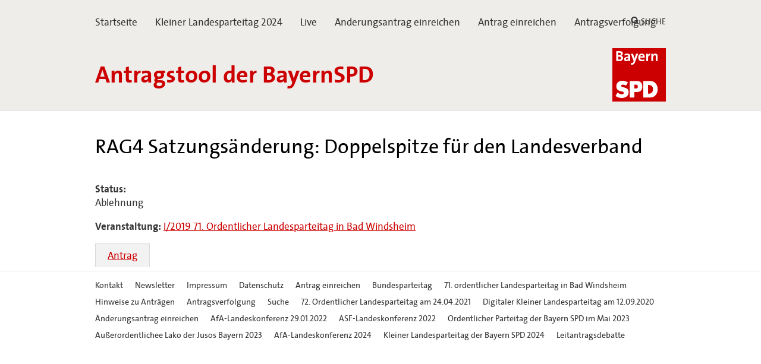

--- FILE ---
content_type: text/html; charset=UTF-8
request_url: https://www.parteitag-bayernspd.de/cvtx_antrag/doppelspitze-fuer-den-landesverband/
body_size: 7889
content:
<!DOCTYPE html>
<html lang="de-DE">
<head>
<meta charset="UTF-8" />
<meta name="viewport" content="width=device-width, initial-scale=1.0">
<title> &raquo; Satzungsänderung: Doppelspitze für den Landesverband Antragstool der BayernSPD</title>
<link rel="icon" href="favicon.ico" type="image/x-icon" /> 

<link rel="profile" href="http://gmpg.org/xfn/11" />
<link rel="stylesheet" href="https://www.parteitag-bayernspd.de/app/themes/cvtx_theme_spdbayern/style.css" type="text/css" media="screen" />
<link rel="pingback" href="https://www.parteitag-bayernspd.de/wp/xmlrpc.php" />
<meta name='robots' content='max-image-preview:large' />
<script type="text/javascript">
/* <![CDATA[ */
window._wpemojiSettings = {"baseUrl":"https:\/\/s.w.org\/images\/core\/emoji\/15.0.3\/72x72\/","ext":".png","svgUrl":"https:\/\/s.w.org\/images\/core\/emoji\/15.0.3\/svg\/","svgExt":".svg","source":{"concatemoji":"https:\/\/www.parteitag-bayernspd.de\/wp\/wp-includes\/js\/wp-emoji-release.min.js?ver=6.6.1"}};
/*! This file is auto-generated */
!function(i,n){var o,s,e;function c(e){try{var t={supportTests:e,timestamp:(new Date).valueOf()};sessionStorage.setItem(o,JSON.stringify(t))}catch(e){}}function p(e,t,n){e.clearRect(0,0,e.canvas.width,e.canvas.height),e.fillText(t,0,0);var t=new Uint32Array(e.getImageData(0,0,e.canvas.width,e.canvas.height).data),r=(e.clearRect(0,0,e.canvas.width,e.canvas.height),e.fillText(n,0,0),new Uint32Array(e.getImageData(0,0,e.canvas.width,e.canvas.height).data));return t.every(function(e,t){return e===r[t]})}function u(e,t,n){switch(t){case"flag":return n(e,"\ud83c\udff3\ufe0f\u200d\u26a7\ufe0f","\ud83c\udff3\ufe0f\u200b\u26a7\ufe0f")?!1:!n(e,"\ud83c\uddfa\ud83c\uddf3","\ud83c\uddfa\u200b\ud83c\uddf3")&&!n(e,"\ud83c\udff4\udb40\udc67\udb40\udc62\udb40\udc65\udb40\udc6e\udb40\udc67\udb40\udc7f","\ud83c\udff4\u200b\udb40\udc67\u200b\udb40\udc62\u200b\udb40\udc65\u200b\udb40\udc6e\u200b\udb40\udc67\u200b\udb40\udc7f");case"emoji":return!n(e,"\ud83d\udc26\u200d\u2b1b","\ud83d\udc26\u200b\u2b1b")}return!1}function f(e,t,n){var r="undefined"!=typeof WorkerGlobalScope&&self instanceof WorkerGlobalScope?new OffscreenCanvas(300,150):i.createElement("canvas"),a=r.getContext("2d",{willReadFrequently:!0}),o=(a.textBaseline="top",a.font="600 32px Arial",{});return e.forEach(function(e){o[e]=t(a,e,n)}),o}function t(e){var t=i.createElement("script");t.src=e,t.defer=!0,i.head.appendChild(t)}"undefined"!=typeof Promise&&(o="wpEmojiSettingsSupports",s=["flag","emoji"],n.supports={everything:!0,everythingExceptFlag:!0},e=new Promise(function(e){i.addEventListener("DOMContentLoaded",e,{once:!0})}),new Promise(function(t){var n=function(){try{var e=JSON.parse(sessionStorage.getItem(o));if("object"==typeof e&&"number"==typeof e.timestamp&&(new Date).valueOf()<e.timestamp+604800&&"object"==typeof e.supportTests)return e.supportTests}catch(e){}return null}();if(!n){if("undefined"!=typeof Worker&&"undefined"!=typeof OffscreenCanvas&&"undefined"!=typeof URL&&URL.createObjectURL&&"undefined"!=typeof Blob)try{var e="postMessage("+f.toString()+"("+[JSON.stringify(s),u.toString(),p.toString()].join(",")+"));",r=new Blob([e],{type:"text/javascript"}),a=new Worker(URL.createObjectURL(r),{name:"wpTestEmojiSupports"});return void(a.onmessage=function(e){c(n=e.data),a.terminate(),t(n)})}catch(e){}c(n=f(s,u,p))}t(n)}).then(function(e){for(var t in e)n.supports[t]=e[t],n.supports.everything=n.supports.everything&&n.supports[t],"flag"!==t&&(n.supports.everythingExceptFlag=n.supports.everythingExceptFlag&&n.supports[t]);n.supports.everythingExceptFlag=n.supports.everythingExceptFlag&&!n.supports.flag,n.DOMReady=!1,n.readyCallback=function(){n.DOMReady=!0}}).then(function(){return e}).then(function(){var e;n.supports.everything||(n.readyCallback(),(e=n.source||{}).concatemoji?t(e.concatemoji):e.wpemoji&&e.twemoji&&(t(e.twemoji),t(e.wpemoji)))}))}((window,document),window._wpemojiSettings);
/* ]]> */
</script>
<style id='wp-emoji-styles-inline-css' type='text/css'>

	img.wp-smiley, img.emoji {
		display: inline !important;
		border: none !important;
		box-shadow: none !important;
		height: 1em !important;
		width: 1em !important;
		margin: 0 0.07em !important;
		vertical-align: -0.1em !important;
		background: none !important;
		padding: 0 !important;
	}
</style>
<link rel='stylesheet' id='wp-block-library-css' href='https://www.parteitag-bayernspd.de/wp/wp-includes/css/dist/block-library/style.min.css?ver=6.6.1' type='text/css' media='all' />
<style id='classic-theme-styles-inline-css' type='text/css'>
/*! This file is auto-generated */
.wp-block-button__link{color:#fff;background-color:#32373c;border-radius:9999px;box-shadow:none;text-decoration:none;padding:calc(.667em + 2px) calc(1.333em + 2px);font-size:1.125em}.wp-block-file__button{background:#32373c;color:#fff;text-decoration:none}
</style>
<style id='global-styles-inline-css' type='text/css'>
:root{--wp--preset--aspect-ratio--square: 1;--wp--preset--aspect-ratio--4-3: 4/3;--wp--preset--aspect-ratio--3-4: 3/4;--wp--preset--aspect-ratio--3-2: 3/2;--wp--preset--aspect-ratio--2-3: 2/3;--wp--preset--aspect-ratio--16-9: 16/9;--wp--preset--aspect-ratio--9-16: 9/16;--wp--preset--color--black: #000000;--wp--preset--color--cyan-bluish-gray: #abb8c3;--wp--preset--color--white: #ffffff;--wp--preset--color--pale-pink: #f78da7;--wp--preset--color--vivid-red: #cf2e2e;--wp--preset--color--luminous-vivid-orange: #ff6900;--wp--preset--color--luminous-vivid-amber: #fcb900;--wp--preset--color--light-green-cyan: #7bdcb5;--wp--preset--color--vivid-green-cyan: #00d084;--wp--preset--color--pale-cyan-blue: #8ed1fc;--wp--preset--color--vivid-cyan-blue: #0693e3;--wp--preset--color--vivid-purple: #9b51e0;--wp--preset--gradient--vivid-cyan-blue-to-vivid-purple: linear-gradient(135deg,rgba(6,147,227,1) 0%,rgb(155,81,224) 100%);--wp--preset--gradient--light-green-cyan-to-vivid-green-cyan: linear-gradient(135deg,rgb(122,220,180) 0%,rgb(0,208,130) 100%);--wp--preset--gradient--luminous-vivid-amber-to-luminous-vivid-orange: linear-gradient(135deg,rgba(252,185,0,1) 0%,rgba(255,105,0,1) 100%);--wp--preset--gradient--luminous-vivid-orange-to-vivid-red: linear-gradient(135deg,rgba(255,105,0,1) 0%,rgb(207,46,46) 100%);--wp--preset--gradient--very-light-gray-to-cyan-bluish-gray: linear-gradient(135deg,rgb(238,238,238) 0%,rgb(169,184,195) 100%);--wp--preset--gradient--cool-to-warm-spectrum: linear-gradient(135deg,rgb(74,234,220) 0%,rgb(151,120,209) 20%,rgb(207,42,186) 40%,rgb(238,44,130) 60%,rgb(251,105,98) 80%,rgb(254,248,76) 100%);--wp--preset--gradient--blush-light-purple: linear-gradient(135deg,rgb(255,206,236) 0%,rgb(152,150,240) 100%);--wp--preset--gradient--blush-bordeaux: linear-gradient(135deg,rgb(254,205,165) 0%,rgb(254,45,45) 50%,rgb(107,0,62) 100%);--wp--preset--gradient--luminous-dusk: linear-gradient(135deg,rgb(255,203,112) 0%,rgb(199,81,192) 50%,rgb(65,88,208) 100%);--wp--preset--gradient--pale-ocean: linear-gradient(135deg,rgb(255,245,203) 0%,rgb(182,227,212) 50%,rgb(51,167,181) 100%);--wp--preset--gradient--electric-grass: linear-gradient(135deg,rgb(202,248,128) 0%,rgb(113,206,126) 100%);--wp--preset--gradient--midnight: linear-gradient(135deg,rgb(2,3,129) 0%,rgb(40,116,252) 100%);--wp--preset--font-size--small: 13px;--wp--preset--font-size--medium: 20px;--wp--preset--font-size--large: 36px;--wp--preset--font-size--x-large: 42px;--wp--preset--spacing--20: 0.44rem;--wp--preset--spacing--30: 0.67rem;--wp--preset--spacing--40: 1rem;--wp--preset--spacing--50: 1.5rem;--wp--preset--spacing--60: 2.25rem;--wp--preset--spacing--70: 3.38rem;--wp--preset--spacing--80: 5.06rem;--wp--preset--shadow--natural: 6px 6px 9px rgba(0, 0, 0, 0.2);--wp--preset--shadow--deep: 12px 12px 50px rgba(0, 0, 0, 0.4);--wp--preset--shadow--sharp: 6px 6px 0px rgba(0, 0, 0, 0.2);--wp--preset--shadow--outlined: 6px 6px 0px -3px rgba(255, 255, 255, 1), 6px 6px rgba(0, 0, 0, 1);--wp--preset--shadow--crisp: 6px 6px 0px rgba(0, 0, 0, 1);}:where(.is-layout-flex){gap: 0.5em;}:where(.is-layout-grid){gap: 0.5em;}body .is-layout-flex{display: flex;}.is-layout-flex{flex-wrap: wrap;align-items: center;}.is-layout-flex > :is(*, div){margin: 0;}body .is-layout-grid{display: grid;}.is-layout-grid > :is(*, div){margin: 0;}:where(.wp-block-columns.is-layout-flex){gap: 2em;}:where(.wp-block-columns.is-layout-grid){gap: 2em;}:where(.wp-block-post-template.is-layout-flex){gap: 1.25em;}:where(.wp-block-post-template.is-layout-grid){gap: 1.25em;}.has-black-color{color: var(--wp--preset--color--black) !important;}.has-cyan-bluish-gray-color{color: var(--wp--preset--color--cyan-bluish-gray) !important;}.has-white-color{color: var(--wp--preset--color--white) !important;}.has-pale-pink-color{color: var(--wp--preset--color--pale-pink) !important;}.has-vivid-red-color{color: var(--wp--preset--color--vivid-red) !important;}.has-luminous-vivid-orange-color{color: var(--wp--preset--color--luminous-vivid-orange) !important;}.has-luminous-vivid-amber-color{color: var(--wp--preset--color--luminous-vivid-amber) !important;}.has-light-green-cyan-color{color: var(--wp--preset--color--light-green-cyan) !important;}.has-vivid-green-cyan-color{color: var(--wp--preset--color--vivid-green-cyan) !important;}.has-pale-cyan-blue-color{color: var(--wp--preset--color--pale-cyan-blue) !important;}.has-vivid-cyan-blue-color{color: var(--wp--preset--color--vivid-cyan-blue) !important;}.has-vivid-purple-color{color: var(--wp--preset--color--vivid-purple) !important;}.has-black-background-color{background-color: var(--wp--preset--color--black) !important;}.has-cyan-bluish-gray-background-color{background-color: var(--wp--preset--color--cyan-bluish-gray) !important;}.has-white-background-color{background-color: var(--wp--preset--color--white) !important;}.has-pale-pink-background-color{background-color: var(--wp--preset--color--pale-pink) !important;}.has-vivid-red-background-color{background-color: var(--wp--preset--color--vivid-red) !important;}.has-luminous-vivid-orange-background-color{background-color: var(--wp--preset--color--luminous-vivid-orange) !important;}.has-luminous-vivid-amber-background-color{background-color: var(--wp--preset--color--luminous-vivid-amber) !important;}.has-light-green-cyan-background-color{background-color: var(--wp--preset--color--light-green-cyan) !important;}.has-vivid-green-cyan-background-color{background-color: var(--wp--preset--color--vivid-green-cyan) !important;}.has-pale-cyan-blue-background-color{background-color: var(--wp--preset--color--pale-cyan-blue) !important;}.has-vivid-cyan-blue-background-color{background-color: var(--wp--preset--color--vivid-cyan-blue) !important;}.has-vivid-purple-background-color{background-color: var(--wp--preset--color--vivid-purple) !important;}.has-black-border-color{border-color: var(--wp--preset--color--black) !important;}.has-cyan-bluish-gray-border-color{border-color: var(--wp--preset--color--cyan-bluish-gray) !important;}.has-white-border-color{border-color: var(--wp--preset--color--white) !important;}.has-pale-pink-border-color{border-color: var(--wp--preset--color--pale-pink) !important;}.has-vivid-red-border-color{border-color: var(--wp--preset--color--vivid-red) !important;}.has-luminous-vivid-orange-border-color{border-color: var(--wp--preset--color--luminous-vivid-orange) !important;}.has-luminous-vivid-amber-border-color{border-color: var(--wp--preset--color--luminous-vivid-amber) !important;}.has-light-green-cyan-border-color{border-color: var(--wp--preset--color--light-green-cyan) !important;}.has-vivid-green-cyan-border-color{border-color: var(--wp--preset--color--vivid-green-cyan) !important;}.has-pale-cyan-blue-border-color{border-color: var(--wp--preset--color--pale-cyan-blue) !important;}.has-vivid-cyan-blue-border-color{border-color: var(--wp--preset--color--vivid-cyan-blue) !important;}.has-vivid-purple-border-color{border-color: var(--wp--preset--color--vivid-purple) !important;}.has-vivid-cyan-blue-to-vivid-purple-gradient-background{background: var(--wp--preset--gradient--vivid-cyan-blue-to-vivid-purple) !important;}.has-light-green-cyan-to-vivid-green-cyan-gradient-background{background: var(--wp--preset--gradient--light-green-cyan-to-vivid-green-cyan) !important;}.has-luminous-vivid-amber-to-luminous-vivid-orange-gradient-background{background: var(--wp--preset--gradient--luminous-vivid-amber-to-luminous-vivid-orange) !important;}.has-luminous-vivid-orange-to-vivid-red-gradient-background{background: var(--wp--preset--gradient--luminous-vivid-orange-to-vivid-red) !important;}.has-very-light-gray-to-cyan-bluish-gray-gradient-background{background: var(--wp--preset--gradient--very-light-gray-to-cyan-bluish-gray) !important;}.has-cool-to-warm-spectrum-gradient-background{background: var(--wp--preset--gradient--cool-to-warm-spectrum) !important;}.has-blush-light-purple-gradient-background{background: var(--wp--preset--gradient--blush-light-purple) !important;}.has-blush-bordeaux-gradient-background{background: var(--wp--preset--gradient--blush-bordeaux) !important;}.has-luminous-dusk-gradient-background{background: var(--wp--preset--gradient--luminous-dusk) !important;}.has-pale-ocean-gradient-background{background: var(--wp--preset--gradient--pale-ocean) !important;}.has-electric-grass-gradient-background{background: var(--wp--preset--gradient--electric-grass) !important;}.has-midnight-gradient-background{background: var(--wp--preset--gradient--midnight) !important;}.has-small-font-size{font-size: var(--wp--preset--font-size--small) !important;}.has-medium-font-size{font-size: var(--wp--preset--font-size--medium) !important;}.has-large-font-size{font-size: var(--wp--preset--font-size--large) !important;}.has-x-large-font-size{font-size: var(--wp--preset--font-size--x-large) !important;}
:where(.wp-block-post-template.is-layout-flex){gap: 1.25em;}:where(.wp-block-post-template.is-layout-grid){gap: 1.25em;}
:where(.wp-block-columns.is-layout-flex){gap: 2em;}:where(.wp-block-columns.is-layout-grid){gap: 2em;}
:root :where(.wp-block-pullquote){font-size: 1.5em;line-height: 1.6;}
</style>
<link rel='stylesheet' id='cvtx_field_html-css' href='https://www.parteitag-bayernspd.de/app/plugins/cvtx/assets/css/cvtx_fields.css?ver=6.6.1' type='text/css' media='all' />
<link rel='stylesheet' id='cvtx_field_edit-css' href='https://www.parteitag-bayernspd.de/app/plugins/cvtx/assets/css/cvtx_field_edit.css?ver=6.6.1' type='text/css' media='all' />
<link rel='stylesheet' id='cvtx-css' href='https://www.parteitag-bayernspd.de/app/plugins/cvtx/assets/css/cvtx.css?ver=6.6.1' type='text/css' media='all' />
<link rel='stylesheet' id='cvtx_application-css' href='https://www.parteitag-bayernspd.de/app/plugins/cvtx_application/assets/css/cvtx_application.css?ver=6.6.1' type='text/css' media='all' />
<link rel='stylesheet' id='cvtx_antrag_recipient-css' href='https://www.parteitag-bayernspd.de/app/plugins/cvtx_extra_fields/assets/css/cvtx_antrag_recipient.css?ver=6.6.1' type='text/css' media='all' />
<link rel='stylesheet' id='cvtx_forms-css' href='https://www.parteitag-bayernspd.de/app/plugins/cvtx_forms/assets/css/cvtx_forms.css?ver=6.6.1' type='text/css' media='all' />
<link rel='stylesheet' id='cvtx_pages_antragsverfolgung-css' href='https://www.parteitag-bayernspd.de/app/plugins/cvtx_pages/assets/css/antragsverfolgung.css?ver=6.6.1' type='text/css' media='all' />
<link rel='stylesheet' id='cvtx_pages_cvtx-event-css' href='https://www.parteitag-bayernspd.de/app/plugins/cvtx_pages/assets/css/page_cvtx_event.css?ver=6.6.1' type='text/css' media='all' />
<link rel='stylesheet' id='cvtx_pdf_color-css' href='https://www.parteitag-bayernspd.de/app/plugins/cvtx_pdf/assets/css/cvtx_pdf_colors.css?ver=6.6.1' type='text/css' media='all' />
<script type="text/javascript" src="https://www.parteitag-bayernspd.de/wp/wp-includes/js/jquery/jquery.min.js?ver=3.7.1" id="jquery-core-js"></script>
<script type="text/javascript" src="https://www.parteitag-bayernspd.de/wp/wp-includes/js/jquery/jquery-migrate.min.js?ver=3.4.1" id="jquery-migrate-js"></script>
<script type="text/javascript" src="https://www.parteitag-bayernspd.de/app/plugins/cvtx/assets/js/cvtx_field_view.js?ver=6.6.1" id="cvtx_field_view-js"></script>
<script type="text/javascript" id="cvtx_field_ajax_update-js-extra">
/* <![CDATA[ */
var cvtxFieldAjax = {"cvtx_antrag_top":{"ID":"cvtx_antrag_top","ajax_call":"cvtx_antrag_top","onchange":["cvtx_antrag_event"],"onchange_name":["event_id"]},"cvtx_aeantrag_antrag":{"ID":"cvtx_aeantrag_antrag","ajax_call":"cvtx_aeantrag_antrag","onchange":["cvtx_aeantrag_event"],"onchange_name":["event_id"]},"cvtx_reader_type":{"ID":"cvtx_reader_type","ajax_call":"cvtx_reader_type","onchange":["cvtx_reader_type"],"onchange_name":["cvtx_reader_type"]},"cvtx_reader_contents":{"ID":"cvtx_reader_contents","ajax_call":"cvtx_reader_contents","onchange":["cvtx_reader_type","cvtx_reader_event"],"onchange_name":["reader_type","event_id"]},"cvtx_application_top":{"ID":"cvtx_application_top","ajax_call":"cvtx_application_top","onchange":["cvtx_application_event"],"onchange_name":["event_id"]}};
var ajax_object = {"ajax_url":"https:\/\/www.parteitag-bayernspd.de\/wp\/wp-admin\/admin-ajax.php","we_value":"1234"};
/* ]]> */
</script>
<script type="text/javascript" src="https://www.parteitag-bayernspd.de/app/plugins/cvtx/assets/js/cvtx_edit_ajax_select.js?ver=6.6.1" id="cvtx_field_ajax_update-js"></script>
<script type="text/javascript" src="https://www.parteitag-bayernspd.de/app/plugins/cvtx/assets/vendor/fontawesome-free-5.0.8/svg-with-js/js/fontawesome-all.min.js?ver=6.6.1" id="font-awesome-js"></script>
<link rel="https://api.w.org/" href="https://www.parteitag-bayernspd.de/wp-json/" /><link rel="EditURI" type="application/rsd+xml" title="RSD" href="https://www.parteitag-bayernspd.de/wp/xmlrpc.php?rsd" />
<meta name="generator" content="WordPress 6.6.1" />
<link rel="canonical" href="https://www.parteitag-bayernspd.de/cvtx_antrag/doppelspitze-fuer-den-landesverband/" />
<link rel='shortlink' href='https://www.parteitag-bayernspd.de/?p=24906' />
<link rel="alternate" title="oEmbed (JSON)" type="application/json+oembed" href="https://www.parteitag-bayernspd.de/wp-json/oembed/1.0/embed?url=https%3A%2F%2Fwww.parteitag-bayernspd.de%2Fcvtx_antrag%2Fdoppelspitze-fuer-den-landesverband%2F" />
<link rel="alternate" title="oEmbed (XML)" type="text/xml+oembed" href="https://www.parteitag-bayernspd.de/wp-json/oembed/1.0/embed?url=https%3A%2F%2Fwww.parteitag-bayernspd.de%2Fcvtx_antrag%2Fdoppelspitze-fuer-den-landesverband%2F&#038;format=xml" />
</head>

<body class="cvtx_antrag-template-default single single-cvtx_antrag postid-24906 wp-custom-logo">

<div id="overlay"></div>
<header>
	<div class="icon-container">
		<svg xmlns="http://www.w3.org/2000/svg" xmlns:xlink="http://www.w3.org/1999/xlink" version="1.1" style="position: absolute; width: 0; height: 0;" width="0" height="0">
			<defs>
		    	<symbol id="icon-bars" viewBox="0 0 27 32">
					<title>bars</title>
					<path class="path1" d="M27.429 24v2.286q0 0.464-0.339 0.804t-0.804 0.339h-25.143q-0.464 0-0.804-0.339t-0.339-0.804v-2.286q0-0.464 0.339-0.804t0.804-0.339h25.143q0.464 0 0.804 0.339t0.339 0.804zM27.429 14.857v2.286q0 0.464-0.339 0.804t-0.804 0.339h-25.143q-0.464 0-0.804-0.339t-0.339-0.804v-2.286q0-0.464 0.339-0.804t0.804-0.339h25.143q0.464 0 0.804 0.339t0.339 0.804zM27.429 5.714v2.286q0 0.464-0.339 0.804t-0.804 0.339h-25.143q-0.464 0-0.804-0.339t-0.339-0.804v-2.286q0-0.464 0.339-0.804t0.804-0.339h25.143q0.464 0 0.804 0.339t0.339 0.804z"></path>
				</symbol>
				<symbol id="icon-search" viewBox="0 0 30 32">
					<title>search</title>
					<path class="path1" d="M20.571 14.857q0-3.304-2.348-5.652t-5.652-2.348-5.652 2.348-2.348 5.652 2.348 5.652 5.652 2.348 5.652-2.348 2.348-5.652zM29.714 29.714q0 0.929-0.679 1.607t-1.607 0.679q-0.964 0-1.607-0.679l-6.125-6.107q-3.196 2.214-7.125 2.214-2.554 0-4.884-0.991t-4.018-2.679-2.679-4.018-0.991-4.884 0.991-4.884 2.679-4.018 4.018-2.679 4.884-0.991 4.884 0.991 4.018 2.679 2.679 4.018 0.991 4.884q0 3.929-2.214 7.125l6.125 6.125q0.661 0.661 0.661 1.607z"></path>
				</symbol>
			</defs>
		</svg>
	</div>
<!-- Downlevel-hidden -->
<!--[if lt IE 10]><div class="callout callout_browser-warning" role="complementary" aria-label="Hinweis"><div class="callout__wrapper"><p>Sie verwenden einen veralteten Browser, der unsere Seiten nicht korrekt anzeigen kann und ein Sicherheitsrisiko darstellt. Bitte installieren Sie <a href="http://browsehappy.com/">einen aktuellen Browser</a>.</p></div></div><![endif]-->
<!-- Downlevel-revealed -->
<!--[if gte IE 10]><!-->
      <noscript>
        <div class="callout callout_browser-warning" role="complementary" aria-label="Hinweis">
          <div class="callout__wrapper">
            <p>Bitte aktivieren Sie JavaScript in Ihrem Browser.</p>
          </div>
        </div>
      </noscript>
<!--<![endif]-->

	<div id="nav-main" class="nav-main" role="navigation" aria-label="Haupt-Navigation">
		<div class="container nav-main-container">
        	<div class="nav-main__primary" id="nav">
            	<a class="nav-button" href="#menu" data-toggle="collapse" data-target="#menu">
					<svg xmlns="http://www.w3.org/2000/svg" xmlns:xlink="http://www.w3.org/1999/xlink" version="1.1" class="icon icon-bars" width="32" height="32" focusable="false">
						<use xlink:href="#icon-bars"></use>
					</svg>
					<span class="nav-button__text">Menü<span class="u-visually-hidden"> öffnen/schließen</span></span>
            	</a>
	            <div class="nav-main__menu" id="menu">
			  		<div class="menu-hauptmenue-container"><ul id="menu-hauptmenue" class="menu"><li id="menu-item-51" class="menu-item menu-item-type-custom menu-item-object-custom menu-item-home menu-item-51"><a href="http://www.parteitag-bayernspd.de/">Startseite</a></li>
<li id="menu-item-54730" class="menu-item menu-item-type-post_type menu-item-object-page menu-item-54730"><a href="https://www.parteitag-bayernspd.de/landesparteitag-der-bayern-spd-2024/">Kleiner Landesparteitag 2024</a></li>
<li id="menu-item-29847" class="menu-item menu-item-type-custom menu-item-object-custom menu-item-29847"><a href="https://www.parteitag-bayernspd.de/live">Live</a></li>
<li id="menu-item-38285" class="menu-item menu-item-type-post_type menu-item-object-page menu-item-38285"><a href="https://www.parteitag-bayernspd.de/aenderungsantrag-einreichen/">Änderungsantrag einreichen</a></li>
<li id="menu-item-32060" class="menu-item menu-item-type-post_type menu-item-object-page menu-item-32060"><a href="https://www.parteitag-bayernspd.de/antrag-einreichen/">Antrag einreichen</a></li>
<li id="menu-item-8783" class="menu-item menu-item-type-post_type menu-item-object-page menu-item-8783"><a href="https://www.parteitag-bayernspd.de/antragsverfolgung/">Antragsverfolgung</a></li>
</ul></div>              	            </div>
        	</div>
			<div class="nav-main__secondary" data-on-focus-collapse="#menu">
				<p>
					<a class="nav-button nav-button_extra" href="/suche">
						<svg xmlns="http://www.w3.org/2000/svg" xmlns:xlink="http://www.w3.org/1999/xlink" version="1.1" class="icon icon-search" width="32" height="32" focusable="false">
							<use xlink:href="#icon-search"></use>
						</svg>
						<span class="nav-button__text">Suche</span>
			  		</a>
				</p>
			</div>
		</div>
	</div>

	<div class="container banner__wrapper">
		<div class="banner__logo-container">
			<a href="https://www.parteitag-bayernspd.de/" class="custom-logo-link" rel="home"><img src="https://www.parteitag-bayernspd.de/app/uploads/2019/03/logo-bayernspd.svg" class="custom-logo" alt="Antragstool der BayernSPD" decoding="async" /></a>		</div>
		<div class="banner__caption">
			<span class="banner__site-name banner__site-name_length-m">Antragstool der BayernSPD</span>
     	</div>
	</div>
</header>

<div class="main" role="main">
	<div class="container main-container">	<div class="inner">
	
		<div class="post-24906 cvtx_antrag type-cvtx_antrag status-publish hentry cvtx_tax_reader-cvtx_reader_19458 cvtx_tax_reader-cvtx_reader_23176 cvtx_tax_reader-cvtx_reader_25526 cvtx_tax_reader-cvtx_reader_27700 cvtx_tax_reader-cvtx_reader_28507 cvtx_tax_reader-cvtx_reader_31979 cvtx_tax_reader-cvtx_reader_31986" id="post-24906">
			<h1>RAG4 Satzungsänderung: Doppelspitze für den Landesverband</h1>
			<div class="entry">
				<div class="cvtx-state-wrapper cvtx-state-all"><a name="all"></a><section class="cvtx_content_section cvtx_content_section_status">                                            <div class="cvtx_field-wrapper cvtx_field_cvtx_antrag_status-wrapper">
                                        <span class="cvtx_field_label cvtx_field_label_above cvtx_antrag_status_label">
                    Status:
                </span>
                                        <div class="cvtx_field cvtx_field_cvtx_antrag_status">
            
            Ablehnung
                            </div>
                                        </div>
                        </section><section class="cvtx_content_section cvtx_content_section_meta">                                            <div class="cvtx_field-wrapper cvtx_field_cvtx_antrag_event-wrapper">
                                        <span class="cvtx_field_label cvtx_field_label_inline cvtx_antrag_event_label">
                    Veranstaltung:
                </span>
                                        <span class="cvtx_field cvtx_field_cvtx_antrag_event">
            
            <a href="https://www.parteitag-bayernspd.de/?post_type=cvtx_event&p=23234">I/2019 71. Ordentlicher Landesparteitag in Bad Windsheim</a>
                            </span>
                                        </div>
                        </section><section class="cvtx_content_section cvtx_content_section_decision"></section><section class="cvtx_content_section cvtx_content_section_answer"></section><section class="cvtx_content_section cvtx_content_section_grund"></section><section class="cvtx_content_section cvtx_content_section_ak"></section><section class="cvtx_content_section cvtx_content_section_pdf"></section></div><div class="cvtx-state-menu"><ul><li class="cvtx-state-original"><a href="#original" data-state-target="original">Antrag</a></li></ul></div><div class="cvtx-state-wrapper cvtx-state-original cvtx-state-content"><a name="original"></a><section class="cvtx_content_section cvtx_content_section_status"></section><section class="cvtx_content_section cvtx_content_section_meta">                                            <div class="cvtx_field-wrapper cvtx_field_cvtx_antrag_steller-wrapper">
                                        <span class="cvtx_field_label cvtx_field_label_inline cvtx_antrag_steller_label">
                    AntragstellerInnen:
                </span>
                                        <span class="cvtx_field cvtx_field_cvtx_antrag_steller">
            
            UB Dachau
                            </span>
                                        </div>
                                                                    <div class="cvtx_field-wrapper cvtx_field_cvtx_antrag_recipient-wrapper">
                                                    <div class="cvtx_field cvtx_field_cvtx_antrag_recipient">
            
            Landesparteitag
                            </div>
                                        </div>
                        </section><section class="cvtx_content_section cvtx_content_section_decision"></section><section class="cvtx_content_section cvtx_content_section_answer"></section><p><span><span>Die Satzung des Landesverbandes wird in § 14 Abs. 1 dahingehend geändert, dass künftig eine Doppelspitze aus einem Mann und einer Frau den Landesverband Bayern führt. Dabei soll die eine Person den ländlichen Raum, die andere die städtischen Regionen repräsentieren und verantwortlich betreuen. Diese Schwerpunktsetzung soll sich auch bei den Stellvertretern/innen abbilden.</span></span></p>
<section class="cvtx_content_section cvtx_content_section_grund">                                            <div class="cvtx_field-wrapper cvtx_field_cvtx_antrag_grund-wrapper">
                                        <span class="cvtx_field_label cvtx_field_label_above cvtx_antrag_grund_label">
                    Begründung:
                </span>
                                        <div class="cvtx_field cvtx_field_cvtx_antrag_grund">
            
            <p><span><span>Bayern ist ein Flächenstaat mit großen Städten und einem erheblichen Anteil, den man landläufig als den ländlichen Raum bezeichnet. Dieser umfasst laut Staatsministerium fast 90 % der Fläche, 86,6 % der Gemeinden und 55,9 % der Bevölkerung. Es ist eine große Herausforderung, sowohl dem ländlichen Raum als auch den Städten mit ihren Metropolregionen gleichermaßen gerecht zu werden. Gerade der Einbruch der Wahlergebnisse in den großen Städten bei der letzten Landtagswahl zeigt, dass auch die SPD diesem Anspruch nicht mehr gerecht wird. Besondere Aufgabenstellungen erfordern auch besondere Persönlichkeiten. Es ist deshalb naheliegend, dies auch bei der Besetzung der künftigen Landesspitze zu berücksichtigen. </span></span></p>

                            </div>
                                        </div>
                        </section><section class="cvtx_content_section cvtx_content_section_ak">                                            <div class="cvtx_field-wrapper cvtx_field_cvtx_antrag_ak_recommendation_select-wrapper">
                                        <span class="cvtx_field_label cvtx_field_label_above cvtx_antrag_ak_recommendation_select_label">
                    Empfehlung der Antragskommission:
                </span>
                                        <div class="cvtx_field cvtx_field_cvtx_antrag_ak_recommendation_select">
            
            Ablehnung, Unvereinbarkeit mit Bundesstatut
                            </div>
                                        </div>
                                            </section><section class="cvtx_content_section cvtx_content_section_pdf">                                            <div class="cvtx_field-wrapper cvtx_field_cvtx_antrag_pdf-wrapper">
                                        <span class="cvtx_field_label cvtx_field_label_above cvtx_antrag_pdf_label">
                    PDF:
                </span>
                                        <div class="cvtx_field cvtx_field_cvtx_antrag_pdf">
            
            <a href="https://www.parteitag-bayernspd.de/app/uploads/pdf/I_2019/SAG/SAG4-Satzungsaenderung-Doppelspitze-fuer-den-Landesverband-2.pdf">Antrag (PDF)</a>
                            </div>
                                        </div>
                                            </section></div>			</div>
			
			<div id="comments">




</div><!-- #comments -->
		</div>
    	    </div>
</div>
	</div>
</div>
<div id="footer">
	<div class="container">
		<h2 class="u-visually-hidden" id="nav-meta-heading">Meta-Navigation</h2>
		<div class="nav-meta__menu">
			<div class="meta-menu">
				<div class="menu-meta-menue-container"><ul id="menu-meta-menue" class="menu"><li id="menu-item-8839" class="menu-item menu-item-type-custom menu-item-object-custom menu-item-8839"><a href="https://bayernspd.de/kontakt/">Kontakt</a></li>
<li id="menu-item-8840" class="menu-item menu-item-type-custom menu-item-object-custom menu-item-8840"><a href="https://bayernspd.de/newsletter/">Newsletter</a></li>
<li id="menu-item-8841" class="menu-item menu-item-type-custom menu-item-object-custom menu-item-8841"><a href="https://bayernspd.de/impressum/">Impressum</a></li>
<li id="menu-item-8842" class="menu-item menu-item-type-custom menu-item-object-custom menu-item-8842"><a href="https://bayernspd.de/datenschutz/">Datenschutz</a></li>
<li id="menu-item-23217" class="menu-item menu-item-type-post_type menu-item-object-page menu-item-23217"><a href="https://www.parteitag-bayernspd.de/antrag-einreichen/">Antrag einreichen</a></li>
<li id="menu-item-23218" class="menu-item menu-item-type-post_type menu-item-object-page menu-item-23218"><a href="https://www.parteitag-bayernspd.de/bundesparteitag/">Bundesparteitag</a></li>
<li id="menu-item-23219" class="menu-item menu-item-type-post_type menu-item-object-page menu-item-23219"><a href="https://www.parteitag-bayernspd.de/?page_id=8827">71. ordentlicher Landesparteitag in Bad Windsheim</a></li>
<li id="menu-item-23220" class="menu-item menu-item-type-post_type menu-item-object-page menu-item-23220"><a href="https://www.parteitag-bayernspd.de/gute-antraege-einreichen/">Hinweise zu Anträgen</a></li>
<li id="menu-item-23221" class="menu-item menu-item-type-post_type menu-item-object-page menu-item-23221"><a href="https://www.parteitag-bayernspd.de/antragsverfolgung/">Antragsverfolgung</a></li>
<li id="menu-item-23222" class="menu-item menu-item-type-post_type menu-item-object-page menu-item-23222"><a href="https://www.parteitag-bayernspd.de/suche/">Suche</a></li>
<li id="menu-item-32056" class="menu-item menu-item-type-post_type menu-item-object-page menu-item-32056"><a href="https://www.parteitag-bayernspd.de/ordentlicher-landesparteitag-2021/">72. Ordentlicher Landesparteitag am 24.04.2021</a></li>
<li id="menu-item-33390" class="menu-item menu-item-type-post_type menu-item-object-page menu-item-33390"><a href="https://www.parteitag-bayernspd.de/antragsverfolgung/digitaler-kleiner-landesparteitag-am-12-09-2020/">Digitaler Kleiner Landesparteitag am 12.09.2020</a></li>
<li id="menu-item-38282" class="menu-item menu-item-type-post_type menu-item-object-page menu-item-38282"><a href="https://www.parteitag-bayernspd.de/aenderungsantrag-einreichen/">Änderungsantrag einreichen</a></li>
<li id="menu-item-41304" class="menu-item menu-item-type-post_type menu-item-object-page menu-item-41304"><a href="https://www.parteitag-bayernspd.de/afa-landeskonferenz-29-01-2022/">AfA-Landeskonferenz 29.01.2022</a></li>
<li id="menu-item-41771" class="menu-item menu-item-type-post_type menu-item-object-page menu-item-41771"><a href="https://www.parteitag-bayernspd.de/asf-landeskonferenz-2022/">ASF-Landeskonferenz 2022</a></li>
<li id="menu-item-45451" class="menu-item menu-item-type-post_type menu-item-object-page menu-item-45451"><a href="https://www.parteitag-bayernspd.de/ordentlicher-landesparteitag-im-mai-2023/">Ordentlicher Parteitag der Bayern SPD im Mai 2023</a></li>
<li id="menu-item-49628" class="menu-item menu-item-type-post_type menu-item-object-page menu-item-49628"><a href="https://www.parteitag-bayernspd.de/ausserordentlichee-lako-der-jusos-bayern-2023/">Außerordentlichee Lako der Jusos Bayern 2023</a></li>
<li id="menu-item-52631" class="menu-item menu-item-type-post_type menu-item-object-page menu-item-52631"><a href="https://www.parteitag-bayernspd.de/afa-landeskonferenz-2024/">AfA-Landeskonferenz 2024</a></li>
<li id="menu-item-53478" class="menu-item menu-item-type-post_type menu-item-object-page menu-item-53478"><a href="https://www.parteitag-bayernspd.de/landesparteitag-der-bayern-spd-2024/">Kleiner Landesparteitag der Bayern SPD 2024</a></li>
<li id="menu-item-53666" class="menu-item menu-item-type-post_type menu-item-object-page menu-item-53666"><a href="https://www.parteitag-bayernspd.de/leitantragsdebatte/">Leitantragsdebatte</a></li>
</ul></div>              			</div>
		</div>
	</div>
</div>

<script type="text/javascript" src="https://www.parteitag-bayernspd.de/wp/wp-includes/js/comment-reply.min.js?ver=6.6.1" id="comment-reply-js" async="async" data-wp-strategy="async"></script>
<script type="text/javascript" src="https://www.parteitag-bayernspd.de/app/themes/cvtx_theme_spdbayern/assets/scripts/script.js?ver=6.6.1" id="cvtx_script-js"></script>
</body>
</html>

--- FILE ---
content_type: text/css; charset=utf-8
request_url: https://www.parteitag-bayernspd.de/app/themes/cvtx_theme_spdbayern/style.css
body_size: 5289
content:
/*
Theme Name: SPD Bayern
Theme URI: http://cvtx-project.org
Description: Wordpress-Theme für die SPD Bayern.
Author: Alexander Fecke
Author URI: http://alexander-fecke.de
Version: 0.1

License:
License URI:

*/
@font-face {
    font-family: TheSans;
    src: url(assets/fonts/thesans-lp5plain-webfont.eot);
    src: url(assets/fonts/thesans-lp5plain-webfont.eot?#iefix) format('embedded-opentype'),
         url(assets/fonts/thesans-lp5plain-webfont.woff) format('woff'),
         url(assets/fonts/thesans-lp5plain-webfont.ttf) format('truetype');
    font-weight: normal;
}

@font-face {
    font-family: TheSans;
    src: url(assets/fonts/thesans-lp7bld-webfont.eot);
    src: url(assets/fonts/thesans-lp7bld-webfont.eot?#iefix) format('embedded-opentype'),
         url(assets/fonts/thesans-lp7bld-webfont.woff) format('woff'),
         url(assets/fonts/thesans-lp7bld-webfont.ttf) format('truetype');
    font-weight: bold;
}

html {
	font-family: 'TheSans', arial, sans-serif;
	font-size: 17px;
	line-height: 1.4;
	color: #333;
	background-color: white;
}

body {
	margin: 0;
	padding: 0;
}

h1 {
    font-size: 28px;
    font-weight: normal;
    line-height: 1.2;

    margin-top: 40px;
    margin-bottom: 40px;

    color: #000;
}

h1:first-child {
    margin-top: 0;
}

h2 {
    font-size: 24px;
    font-weight: normal;
    line-height: 1.2;

    margin-top: 40px;
    margin-bottom: 20px;

    color: #000;
}

h2:first-child {
    margin-top: 0;
}

h3 {
    font-size: 20px;
    font-weight: normal;
    line-height: 1.3;

    color: #000;
}

h4 {
    font-size: 0.9em;
    font-weight: bold;
}

h5 {
    font-size: 0.75em;
    font-weight: bold;
}

h6 {
    font-size: 0.67em;
    font-weight: bold;
}

/* 35.5em */
@media screen and (min-width: 568px) {
    h1 {
        font-size: 31px;
    }

}

/* 48em */
@media screen and (min-width: 768px) {
    h1 {
        font-size: 34px;
    }
}

/* 62em */
@media screen and (min-width: 990px) {
    h2 {
        font-size: 26px;
    }
}

table {
    border-spacing: 0;
    border-collapse: collapse;
}

th,
td,
caption {
    text-align: left;
    vertical-align: top;
}

/*
 * This is reset by normalize.css; we like it, however.
 */

a {
    -webkit-text-decoration-skip: ink;
}

/*
 * (Responsive) images
 */

img {
    max-width: 100%;
    height: auto;

    vertical-align: bottom;
}

.image_bold {
    width: 100%;
}

/** SVG **/
.icon-container {
    position: absolute;
    display: none;
    visibility: hidden;
    width: 0;
    height: 0;
}

svg:not(:root) {
    overflow: hidden;
}

.icon {
    display: inline-block;
    width: 1em;
    height: 1em;
    stroke-width: 0;
    stroke: currentColor;
    fill: currentColor;
}

.u-visually-hidden {
    position: absolute;
    top: auto;
    left: -9999px;
    overflow: hidden;
    width: 1px;
    height: 1px;
}

/** Structure **/

.container {
	position: relative;
	max-width: 960px;
	margin: 0 auto;
	padding: 10px 15px 6px 15px;
}

.container.main-container {
	padding-top: 40px;
}

/** Navigation **/
.nav-main {
	user-select: none;
}

.nav-main a {
	color: #333;
}

.nav-main p {
    margin: 0;
}

.nav-button {
    font-size: 14px;
    line-height: 1;
    display: inline-block;
    padding: .5em 0;
    cursor: pointer;
    text-decoration: none;
    text-transform: uppercase;
    color: #fff;
    border: 0;
    background: 0;
    position: relative;
}

.nav-button .icon-bars {
    width: 1.25em;
    height: 1.25em;
    margin-right: .2em;
}

.nav-button .icon {
    vertical-align: text-top;
    margin-top: -1px;
    transition: all .2s ease-in-out;
}

/* primary navigation */
.nav-main__primary {
	float: left;
}

.nav-main__primary .nav-button {
    margin: 0 1em 0 0;
}

.no-js .nav-button:hover .icon,
.no-touch .nav-button:hover .icon {
    /*color: #cc0000;*/
    /*transform: translateX(-1px) scale(1.25);*/
}

.no-js .nav-button:hover .nav-button__text,
.no-touch .nav-button:hover .nav-button__text {
    text-decoration: underline;
}

.nav-main__menu {
    position: absolute;
    z-index: 100;
    left: 0;
    display: none;
    clear: both;
    width: 100%;
    /* top margin equals the bottom padding of .nav-main__wrapper */
    margin-top: 6px;
    transform-origin: 15px 10%;
    animation: menu 0.2s ease-out;
}

@keyframes menu {
    0% {
        transform: scale(0);
        opacity: 0;
    }

    100% {
        transform: scale(1);
        opacity: 1;
    }
}

/* 30em */
@media screen and (min-width: 480px) {
    .nav-button__text {
        position: relative;
        top: auto;
        left: auto;
        overflow: auto;
        width: auto;
        height: auto;
    }
}

/* 35.5em */
@media screen and (min-width: 568px) {
  	.nav-main__menu {
        left: 15px;
        width: 17em;
    }
}

/* 48em */
@media screen and (min-width: 768px) {
    .nav-main__wrapper {
        padding: 10px 15px 6px 15px;
    }

    .nav-main__primary > .nav-button {
        display: none;
    }

    .nav-main__menu {
        display: block;
        position: relative;
        width: 100%;
        animation: none;
        left: 0;
    }

    .nav-main__menu > div {
        margin-bottom: 0px;
        background: none;
        box-shadow: none;
    }

    .nav-main__menu > div > ul {
        display: flex;
    }

    .nav-main__menu > div > ul > li.menu-item {
        border: none !important;
        background: none !important;
    }

    .nav-main__menu > div > ul > li.menu-item:first-child a {
        padding-left: 0 !important;
    }

    .no-js ul#menu-hauptmenue li.menu-item a:hover, .no-touch ul#menu-hauptmenue li.menu-item a:hover {
        border-left: 4px solid transparent !important;
        text-decoration: underline;
    }

    .no-js ul#menu-hauptmenue li.menu-item:first-child a:hover, .no-touch ul#menu-hauptmenue li.menu-item:first-child a:hover {
        border-left: none !important;
    }

    .nav-main__primary {
        float: none;
    }

    .nav-main__secondary {
        position: absolute;
        top: 21px;
        right: 15px;
    }
}

/* 62em */
@media screen and (min-width: 990px) {
    /**/
}

/*
 * Pull navigation to top
 */

.l-nav-top body {
    padding-top: 44px;
}

.l-nav-top .nav-main {
    position: absolute;
    z-index: 99;
    top: 0;
    left: 0;
    width: 100%;
    height: 44px;
}

/* 48em */
@media screen and (min-width: 768px) {
    .l-nav-top body {
        padding-top: 48px;
    }

    .l-nav-top .nav-main {
        height: 48px;
    }
}

.menu-hauptmenue-container {
    margin-bottom: 20px;
    background-color: #fff;
    box-shadow: 0 5px 10px 0 rgba(0, 0, 0, 0.3);
}

.menu-hauptmenue-container .collapsible__toggle::after {
    float: right;
    padding-left: 0.5em;
    content: '\2212';
}

.menu-hauptmenue-container .collapsible__toggle_collapsed::after {
    content: '+';
}

ul#menu-hauptmenue {
    margin: 0;
    padding: 0;
    list-style-type: none;
}

ul#menu-hauptmenue li.menu-item {
    display: block;
    border-bottom: 1px solid #e5e5e5;
    background-color: #fff;
}

ul#menu-hauptmenue li.menu-item:last-child {
    border-bottom: none;
}

ul#menu-hauptmenue li.menu-item a {
    font-size: 17px;
    line-height: 24px;
    display: block;
    padding: 10px 15px;
    text-decoration: none;
    color: inherit;
    background-color: inherit;
}

.no-js ul#menu-hauptmenue li.menu-item a:hover,
.no-touch ul#menu-hauptmenue li.menu-item a:hover {
    padding-left: 11px;
    border-left: 4px solid #cc0000;
}

/* secondary navigation */
.nav-main__secondary {
	text-align: right;
}

.nav-main__secondary .nav-button {
    margin: 0 0 0 1em;
}

/** Header **/
header {
    background: #efedea;
}

header h1 {
	color: #c00;
}

header div.custom-logo-container {
    display: block;
    float: right;
    margin-bottom: 0;
    margin-left: 20px;
    text-align: right;
    -ms-flex: 0 0 auto;
    flex: 0 0 auto;	
}

header div.banner__caption {
    display: block;
    min-width: 0;
    text-align: left;
    word-wrap: break-word;
    font-variant-ligatures: none;
    -ms-flex: 1 1 auto;
    flex: 1 1 auto;
}
/* ==========================================================================
   Banner
   ========================================================================== */

.banner__wrapper {
    display: -ms-flexbox;
    display: flex;
    overflow: hidden;
        flex-direction: row-reverse;

    max-width: 960px;
    margin: 0 auto;
    padding: 10px 15px;

    -ms-flex-direction: row-reverse;
    -ms-flex-align: center;
    align-items: center;
}

.custom-logo-container {
    display: block;
    float: right;

    margin-bottom: 0;
    margin-left: 20px;

    text-align: right;

    -ms-flex: 0 0 auto;
        flex: 0 0 auto;
}

.custom-logo-link {
    display: block;
    float: right;
}

.custom-logo {
    width: auto;
    height: 50px;
    /* Remove the gap between the image and the bottom of its container */

    vertical-align: middle;
}

.banner__caption {
    display: block;
    /* needed for word-wrap if flexbox model is used */

    min-width: 0;

    text-align: left;
    word-wrap: break-word;

    font-variant-ligatures: none;
    -ms-flex: 1 1 auto;
        flex: 1 1 auto;
}

.banner__site-name {
    font-size: 24px;
    font-weight: bold;
    font-style: normal;
    line-height: 1;

    word-wrap: break-word;

    color: #c00;
}

.banner__site-name_length-s {
    font-size: 28px;
}

.banner__site-name_length-m {
    font-size: 24px;
}

.banner__site-name_length-l {
    font-size: 20px;
}

.banner__site-name_length-xl {
    font-size: 20px;
}

/* 25em */
@media screen and (min-width: 400px) {
}

/* 35.5em */
@media screen and (min-width: 568px) {
    .banner__wrapper {
        display: -ms-flexbox;
        display: flex;
            flex-direction: row-reverse;

        -ms-flex-align: center;
        align-items: center;
        -ms-flex-direction: row-reverse;
    }

    .banner__wrapper_has-subline {
        padding: 10px 15px;

        -ms-flex-align: end;
        align-items: flex-end;
        -ms-flex-direction: row-reverse;
    }

    .banner__wrapper_has-subline .banner__caption {
        margin-bottom: 0;
    }

    .banner__wrapper_has-subline .custom-logo-container {
        margin-bottom: 0;

        -ms-flex-item-align: start;
        align-self: flex-start;
    }

    .custom-logo {
        width: auto;
        height: 70px;
    }

    .banner__site-name_length-s {
        font-size: 36px;
    }

    .banner__site-name_length-m {
        font-size: 32px;
    }

    .banner__site-name_length-l {
        font-size: 28px;
    }

    .banner__site-name_length-xl {
        font-size: 24px;
    }
}

/* 48em */
@media screen and (min-width: 768px) {
    .banner__wrapper {
        padding: 15px 15px;
    }

    .custom-logo {
        width: auto;
        height: 80px;
    }

    .banner__site-name_length-s {
        font-size: 40px;
    }

    .banner__site-name_length-m {
        font-size: 36px;
    }

    .banner__site-name_length-l {
        font-size: 32px;
    }

    .banner__site-name_length-xl {
        font-size: 28px;
    }
}

/* 62em */
@media screen and (min-width: 990px) {
    .custom-logo {
        width: auto;
        height: 90px;
    }

    .banner__site-name_length-s {
        font-size: 40px;
    }

    .banner__site-name_length-m {
        font-size: 40px;
    }

    .banner__site-name_length-l {
        font-size: 36px;
    }

    .banner__site-name_length-xl {
        font-size: 32px;
    }
}

/** Main **/
div.main {
    clear: both;
    border-top: 1px solid #e5e5e5;
}

.main a {
    text-decoration: underline;

    color: #c00;
    /*
        text-decoration: none;
        background-image: linear-gradient(#fff 50%, #cc0000 50%);
        background-repeat: repeat-x;
        background-position: 0 1.1em;
        background-size: 1px 1px;
    */
}

.main a:hover,
.main a:focus {
    /*text-decoration: underline;*/
    /*background-image: none;*/
}

.main h2 > a,
.main h3 > a {
    text-decoration: none;

    color: #c00;
}

.main h2 > a:hover,
.main h2 > a:focus,
.main h3 > a:hover,
.main h3 > a:focus {
    text-decoration: underline;
}

@media screen and (min-width: 768px) {
    .main__wrapper {
        padding-top: 60px;
    }
}

/** Footer **/
div#footer {
    clear: both;
    border-top: 1px solid #e5e5e5;
    font-size: 14px;	
}

/** Meta-Menu in Footer **/
.nav-meta__link {
    text-decoration: none;
    color: inherit;
}

.nav-meta__link:hover {
    text-decoration: underline;
}

.nav-meta__menu {
    float: left;
    width: 100%;
}

.meta-menu {
    float: left;
    width: 100%;
    line-height: 1;
    margin-bottom: 20px;
}

#menu-meta-menue {
    float: left;
    width: 100%;
    margin: 0;
    padding: 0;
    list-style-type: none;
}

#menu-meta-menue .menu-item {
    display: block;
    float: left;
    margin: 0 20px 0 0;
    white-space: nowrap;
}

#menu-meta-menue .menu-item:last-child {
    margin-right: 0;
}

#menu-meta-menue .menu-item a {
    display: inline-block;
    padding: 0.5em 0;
    text-decoration: none;
    color: inherit;
}

#menu-meta-menue .menu-item a:hover,
#menu-meta-menue .menu-item a:focus {
    text-decoration: underline;
}

.meta-menu__social-link {
    line-height: 1;
    display: inline-block;
    /*float: left;*/
    width: 2em;
    height: 2em;
    transition: all 0.25s ease;
    -webkit-transform: scale(1);
            transform: scale(1);
    text-align: center;
    color: #fff;
    border-radius: 50%;
    background-color: #f2f2f2;
}

.meta-menu__social-link:hover,
.meta-menu__social-link:focus {
    transition: all 0.1s ease;
    -webkit-transform: scale(1.2);
            transform: scale(1.2);
    /*transform: translate(0, -0.25em);*/
}

/*
 * https://brandcolors.net
 */
.meta-menu__social-link_facebook {
    color: #fff;
    background-color: #3b5998;
}

.meta-menu__social-link_facebook:hover,
.meta-menu__social-link_facebook:focus {
    color: #3b5998;
    background-color: #fff;
}

.meta-menu__social-link_twitter {
    color: #fff;
    background-color: #1da1f2;
}

.meta-menu__social-link_twitter:hover,
.meta-menu__social-link_twitter:focus {
    color: #1da1f2;
    background-color: #fff;
}

.meta-menu__social-link_google-plus {
    color: #fff;
    background-color: #dd4b39;
}

.meta-menu__social-link_google-plus:hover,
.meta-menu__social-link_google-plus:focus {
    color: #dd4b39;
    background-color: #fff;
}

.meta-menu__social-link_youtube {
    color: #fff;
    background-color: #cd201f;
}

.meta-menu__social-link_youtube:hover,
.meta-menu__social-link_youtube:focus {
    color: #cd201f;
    background-color: #fff;
}

.meta-menu__social-link_flickr {
    color: #fff;
    background-color: #0063dc;
}

.meta-menu__social-link_flickr:hover,
.meta-menu__social-link_flickr:focus {
    color: #0063dc;
    background-color: #fff;
}

/* icons */

.meta-menu__social-icon {
    position: relative;
    top: 0.375em;
    width: 1.25em;
    height: 1.25em;
}

/** Callout **/
.callout {
	font-size: 14px;
	margin: 0 0 1px 0;
	color: inherit;
	background-color: #f2f2f2
}

.callout_browser-warning{
	color: inherit;
	background-color: #f9f6f0
}

.callout_under-construction{
	color: inherit;
	background-color: #f9f6f0
}

.callout__wrapper{
	overflow: hidden;
	max-width: 960px;
	margin: 0 auto;
	padding: 10px 15px;
}

.narrow-all .callout__wrapper{
	max-width: 880px
}

.callout__wrapper>:last-child { 
	margin-bottom: 0
}

.callout a{
	text-decoration: underline;
	color: #c00
}

.callout p {
	margin-top: 0;
}

/** Krempel und cvtx **/
body.overlay {
	overflow-y: hidden;
}

.wp_themeSkin iframe { 
  background: #fff !important;
  color:#000;
}

div.clear-block {
	clear: both;
}

div.spd-cvtx-entry {
  padding-left: 15px;
}

div.spd-cvtx-entry.antrag {
  border-left: 5px solid #e3000f;
}

div.spd-cvtx-entry.ak-version {
  border-left: 5px solid #980065;
}

div.spd-cvtx-entry.allgemein {
  border-left: 5px solid #999;
}

#ae_antraege > h3.top {
  text-transform: uppercase;
  font-size:1.1em;
  padding:7px 13px 7px 13px;
  margin: 25px -15px 0px -15px;
  background: #980065;
  color: white;
}

#ae_antraege > ul {
  margin: 0;
  padding: 0;
  font-size: 0.9em;
}

#ae_antraege > ul > li {
  list-style: none;
  padding: 15px 0 1em 15px;
  -moz-box-shadow:inset 0 1px rgba(153,153,153,0.2);
  -webkit-box-shadow:inset 0 1px rgba(153,153,153,0.2);
  -o-box-shadow:inset 0 1px rgba(153,153,153,0.2);
  -ms-box-shadow:inset 0 1px rgba(153,153,153,0.2);
  box-shadow:inset 0 1px rgba(153,153,153,0.2);
}

#ae_antraege > ul > li > h4.title, strong.title-ak {
  color: #980065;
}

#ae_antraege > ul > li > h4.title.top {
  margin-top: 0;
}

#ae_antraege > ul > li > h4.title.poll {
  margin-bottom: 0;
}

#ae_antraege > ul > li.cvtx-declined {
  border-left: 5px solid #e3000f;
  background: rgba(227,0,15,0.02);
}

#ae_antraege > ul > li.cvtx-accepted {
  border-left: 5px solid #4e8816;
  background: rgba(78,136,22,0.02);
}

#ae_antraege > ul > li.cvtx-done {
  border-left: 5px solid #999;
  background: rgba(153,153,153,0.02);
}

div.filler {
  height: 2em;
  width: 100%;
  background: #980065;
}

.ae_antraege_overlay {
  position: absolute;
  top:0px;
  left:0px;
  background: rgba(0,0,0,0.6);
}

#ae_window {
  position: relative;
  left:50px;
  background: white;
  z-index: 1000;
  border-radius:5px;
  box-shadow: 0px 0px 15px rgba(0,0,0,0.4);
  -webkit-box-shadow: 0px 0px 15px rgba(0,0,0,0.4);
  -moz-box-shadow: 0px 0px 15px rgba(0,0,0,0.4);
}

#ae_window .navi {
  height:1.8em;
  background: rgba(0,0,0,0.2);
  border-top-left-radius: 5px;
  border-top-right-radius: 5px;
  font-size:0.8em;
  padding-top:0.4em;
}

#ae_window .result {
  padding: 5px 15px;
  overflow: auto;
  position: relative;
}

#ae_window td.verfahren {
	width: 75px;
}

span.replace {
  text-indent:-9999px;
}

#spd {
  width: 150px;
  height: 150px;
  position: absolute;
  right: 0px;
  margin-top:2.5em;
}

/**
 * Antraege
 */
 
del {
	color: red;
}

ins {
	color: green;
}
 
ul.cvtx_content_list {
  margin: 0px;
  padding:0px;
  list-style:none;
}

ul.cvtx_content_list li > ul {
  padding-right: 15px;
}

ul.cvtx_content_list > li > h3 {
  padding:0.5em 0.7em;
  background: #fafafa;
  border-top-left-radius:3px;
  border-top-right-radius:3px;
  margin:0px;
}

ul.cvtx_content_list > li {
  clear: both;
  border-bottom-left-radius: 3px;
  border-bottom-right-radius: 3px;
  padding-bottom:1em;
  border: 1px solid #eee;
  margin-bottom: 1em;
  margin-top: 1em;
}

div.cvtx-page-cvtx-event > ul.cvtx_content_list > li.cvtx_top_overview > ul > li {
  border-bottom: none !important;
}

div.cvtx-page-cvtx-event > ul.cvtx_content_list {
    padding-left: 0 !important;
}

ul.cvtx_content_list > li div.top_content {
  padding: 1em 2em;
}

ul.cvtx_content_list li.rss p {
  font-size: 0.8em;
  margin: 1em 1em 0 1em;
}

ul.cvtx_content_list li.rss h3 {
  background: url(images/rss.png) right top no-repeat #fafafa;
}

ul.cvtx_content_list li.top div.top_info {
  font-size: 0.8em;
  margin: 1em;
}

ul.cvtx_content_list li.top ul li.antrag span.steller,
ul.cvtx_content_list li.top ul li.antrag span.version-ak {
  font-size:0.8em;
}

ul.cvtx_content_list li.top ul li.antrag span.version-ak strong.title-ak {
  color: black;
}

ul.cvtx_content_list li.overview ul li a {
  text-decoration: none;
}

ul.cvtx_content_list li.overview ul li {
  margin-top:0.8em;
  font-size:0.9em;
}

ul.cvtx_content_list > li > ul > li {
  list-style: disc;
}

ul.cvtx_content_list li.cvtx_top h4 {
  margin-bottom:0.5em;
  margin-top: 0;
}

ul.cvtx_content_list li.cvtx_top > ul > li.cvtx_antrag {
    margin-bottom: 1em;
}

ul.cvtx_content_list li.top ul li.antrag ul,
ul.cvtx_content_list li.top ul li.application ul, 
ul.cvtx_content_list li.top div.top_content ul {
  margin-top:0.5em;
  padding:0px;
}

ul.cvtx_content_list .cvtx-state-all {
  margin-bottom: 10px;
}

div.cvtx-page-cvtx-event div.cvtx-amendment-overview h5 {
    font-size: 1em;
    margin-bottom: .5rem;
}

ul.cvtx_content_list li.top div.top_content ul.options li {
  font-size: 0.9em;
}

ul.cvtx_content_list li.top ul.options li {
  list-style: none;
  margin-right:10px;
  font-size:0.8em;
  float:left;
  margin-bottom:1em;
}

ul.cvtx_content_list li.top ul.ae_antraege li {
  float:none;
  list-style:none;
  margin-left:1em;
  line-height:1.5em;
}

ul.cvtx_content_list li.top ul.ae_antraege li span {
  font-weight: bold;
}

ul.cvtx_content_list li.top ul.ae_antraege {
  clear: both;
  margin-top:1em;
  font-size:0.8em;
}

ul.cvtx_content_list li.top div.top_content ul.ae_antraege {
  font-size: 0.9em;
}

#ae_antraege table {
  font-size:0.8em;
  width:100%;
}

#ae_antraege table tr td.text {
  width: 40%;
}

#ae_antraege table tr td {
  padding-right:10px;
}

#ae_antraege table tr td{
  border-bottom:1px solid #eee;
  vertical-align: top;
  padding: 1em;
}

#ae_antraege table tr td p {
  margin:0;
}

#ae_antraege table th {
  text-align:left;
  padding-bottom:5px;
  padding-right:10px;
}

#ae_antraege td.verfahren span.procedure {
	display: none;
	background: white;
	border-radius: 3px;
	width: 150px;
	padding: 10px;
	position: absolute;
	z-index: 110;
	margin-left: -180px;
	margin-top: -15px;
}

#ae_antraege td.verfahren span.procedure p {
	margin-top: 1em;
}

#ae_antraege td.verfahren span.procedure span.arrow {
	display: block;
	height: 10px;
	width: 5px;
	position: absolute;
	margin-top: -6px;
	margin-left: 160px;
	background: url(images/procedure_up.png) no-repeat;
}

#ae_antraege td.verfahren span.flag {
	display: block;
	height: 10px;
	width: 10px;
	background-color: #afafaf;
	border-radius: 10px;
}

#ae_antraege td.verfahren span.flag.a {
	background-color: green;
}

#ae_antraege td.verfahren span.flag.b {
	background-color: #ff9900;
}

#ae_antraege td.verfahren span.flag.c {
	background-color: red;
}

#ae_antraege tr.withdrawn {
	color: #afafaf;
}

#ae_antraege tr.withdrawn td.verfahren {
	color: black;
}

ul.reader_list li h4 {
  margin:0em;
}

ul.reader_list li {
  padding-top: 7px;
}

#wp-admin-bar-cvtx-default li span.pending-count {
  text-shadow: none;
  color: red;
}

/* Application */
div.cvtx_application .entry {
    float:left;
    width: 424px;
}

div.cvtx_application .metainfos {
    margin-left: 434px;
    width: 160px;
    padding: 10px;
    background: #cdd9cd;
    font-size: 0.8em;
}

div.cvtx_application .metainfos p {
    margin-bottom: 1em;
    font-size: 0.85em;
    color: #0A321E;
    font-weight: bold;
    text-transform: uppercase;
}

div.cvtx_application .metainfos span {
    display: block;
    font-size: 1.2em;
    font-weight: normal;
    color: #000;
    text-transform: none;
}

span.color-red {
  color: #e3000f;
}

span.color-lila {
  color: #980065;
}

span.color-grau {
  color: #999;
}

.form-required {
    color: red;
}

form.cvtx_form label {
    font-size: 14px;
}

form.cvtx_form .form-item {
    margin: 1em 0;
    font-size: 14px;
    padding: 0;
}

form.cvtx_form div.form-group {
    border: 1px solid #eee;
    padding: 0em 1em 1em;
    margin-top:1em;
}

form.cvtx_form span.ending {
    color: grey;
}

.cvtx_form fieldset {
    border: 0px;
    padding: 0;
    border-bottom: 1px solid #b3b3b3;
	clear: both;
	margin: 15px 0px;
}

.cvtx_form fieldset .legend {
	color: #900;
	font-size: inherit;
	margin: 5px 0px;
	padding: 0px;
}

.cvtx_form fieldset .legend h3 {
	font-size: 20px;
}

.cvtx_form input {
    font-family: inherit;
    font-size: inherit;
    font-weight: normal;
    line-height: inherit;
    display: block;
    box-sizing: border-box;
    width: 100%;
    padding: 7px 10px;
    vertical-align: middle;
    color: inherit;
    border: 1px solid #b3b3b3;
    border-radius: 0;
    -webkit-appearance: none;
}

.cvtx_form input.submit {
    width: inherit;
    transition: all .25s ease;
    cursor: pointer;
}

.cvtx_form input.submit:hover {
    text-decoration: none;
    color: #fff;
    border-color: #c00;
    background-color: #c00;
    background-image: none;
}

.cvtx_form #cvt_application_photo {
    border: none;
    box-shadow: none;
}

p#message {
    background: #fafafa;
    padding:1em;
    border: 1px solid #333;
}

p#message.error {
    background: #fef5f1;
    border-color: #ed541d;
}

p#message.success {
    background: #f8fff0;
    border-color: #be7;
}

p#message ul {
    margin-top: 0.8em;
    margin-bottom:0px;
}

form.cvtx_antrag_form .error {
    border-color: red;
}

--- FILE ---
content_type: image/svg+xml
request_url: https://www.parteitag-bayernspd.de/app/uploads/2019/03/logo-bayernspd.svg
body_size: 1433
content:
<?xml version="1.0" encoding="UTF-8"?>
<svg xmlns="http://www.w3.org/2000/svg" xmlns:xlink="http://www.w3.org/1999/xlink" version="1.1" width="142" height="142" viewBox="0 0 142 142">
  <path fill="#c00" d="M0 142V0h142v142"/>
  <path fill="#fff" d="M36.271 99.6c-2.38-1.538-6.23-2.451-8.056-2.451-2.229 0-5.082.62-5.082 3.052 0 2.545 2.826 3.029 5.391 3.716 0 0 3.15.687 4.488 1.128 5.796 1.9 10.128 3.942 10.128 11.654 0 4.336-1.116 8.551-4.832 11.499-3.652 2.895-8.547 4.349-13.254 4.349-5.886 0-11.725-1.427-16.654-5.45l5.444-9.141c3.037 2.486 6.624 4.75 10.777 4.75 2.849 0 5.644-.855 5.644-3.915 0-3.189-4.52-3.36-7.131-4.024-5.629-1.44-12.635-3.333-12.635-13.508 0-8.853 6.749-14.649 16.105-14.649 4.707 0 10.706 2.166 14.854 4.372L36.271 99.6zm22.188 7.774h.965c4.126 0 8.196.235 8.196-5.108 0-5.102-3.774-5.106-8.196-5.106h-.965v10.214zM46.114 87.492h19.34c11.12 0 14.023 8.06 14.023 14.422 0 8.56-3.563 14.879-14.566 14.879h-6.343v14.421H46.114V87.492zm48.632 33.73H96.1c6.764 0 11.835-3.985 11.835-11.92 0-6.666-4.434-11.428-11.718-11.428h-1.471v23.348zm-12.529-33.73h18.462c12.146 0 19.527 9.551 19.527 21.81 0 12.26-7.44 21.912-19.527 21.912H82.217V87.492zM17.45 22.822c-.386 0-1.674 0-2.221.039v7.364c.625.079 1.597.154 2.768.154 3.314 0 4.988-1.561 4.988-3.932 0-2.574-2.216-3.626-5.534-3.626m.741-10.755c-1.05 0-2.061.037-2.963.076v6.862c.625.039 1.25.039 2.066.039 3.473 0 5.265-1.405 5.265-3.743 0-1.948-1.175-3.234-4.368-3.234m-.347 22.447c-1.601 0-4.368-.078-7.681-.078V8.169c2.224-.117 5.651-.195 8.887-.195 5.686 0 8.844 2.299 8.844 6.506 0 2.611-1.674 4.91-4.168 5.886v.077c3.118.661 4.671 3.233 4.671 5.883 0 3.819-2.607 8.187-10.554 8.187m24.429-8.655c-5.26 0-6.431 1.522-6.431 3.079 0 1.247.859 2.065 2.303 2.065 2.45 0 4.128-2.338 4.128-4.676v-.469zm.387 8.577c0-1.132.039-2.268.199-3.277l-.038-.037c-.937 2.182-3.318 3.706-6.195 3.706-3.512 0-5.538-1.989-5.538-5.113 0-4.633 4.602-7.088 11.186-7.088v-1.054c0-2.026-.972-3.08-3.778-3.08-1.756 0-4.09.59-5.73 1.525l-.429-4.171a21.13 21.13 0 0 1 6.936-1.21c6.232 0 7.984 2.534 7.984 6.742v8.066c0 1.558.04 3.394.118 4.99H42.66zm17.88 1.795c-2.3 6.05-4.325 7.886-8.767 7.886-.855 0-1.912-.117-2.732-.317l.317-4.292c.894.275 1.71.43 2.65.43 1.635 0 2.724-.739 3.739-3.629l.663-1.873-7.13-19.37h5.53l2.615 7.403c.578 1.68 1.086 3.588 1.519 5.338h.038c.426-1.75 1.246-4.323 1.871-6.155l2.294-6.585h5.34L60.54 36.23zm17.178-17.933c-2.062 0-3.506 1.518-3.779 3.861h7.134c.075-2.417-1.248-3.861-3.355-3.861m8.144 7.248H73.865c-.04 3.626 1.752 5.379 5.335 5.379 1.909 0 3.973-.43 5.647-1.21l.47 3.862c-2.066.82-4.52 1.25-6.932 1.25-6.163 0-9.587-3.084-9.587-9.905 0-5.917 3.272-10.285 9.075-10.285 5.652 0 8.145 3.857 8.145 8.65 0 .667-.038 1.444-.156 2.26m14.262-6c-3.585-.738-5.378 1.597-5.378 6.973v7.915h-4.988V15.067h4.714c0 .971-.116 2.531-.35 3.896h.077c.938-2.457 2.808-4.599 6.16-4.326l-.234 4.91zm14.922 14.888V22.041c0-2.025-.547-3.232-2.377-3.232-2.533 0-4.52 2.88-4.52 6.272v9.354h-4.987v-19.37h4.715c0 .897-.075 2.42-.27 3.428l.04.04c1.162-2.3 3.426-3.897 6.58-3.897 4.362 0 5.767 2.808 5.767 6.197v13.601h-4.947z"/>
</svg>
